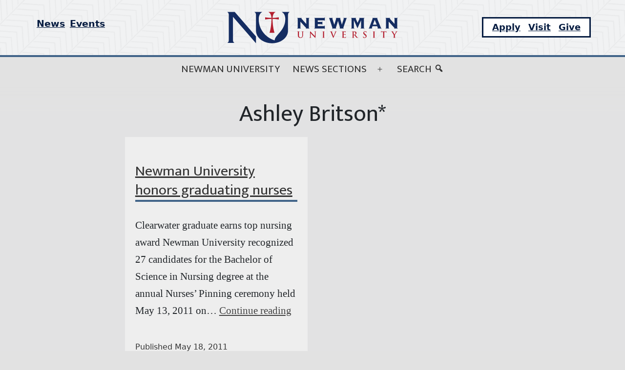

--- FILE ---
content_type: text/html; charset=UTF-8
request_url: https://news.newmanu.edu/tag/ashley-britson/
body_size: 16653
content:
<!doctype html>
<html lang="en-US" >
<head>
	<meta charset="UTF-8" />
	<meta name="viewport" content="width=device-width, initial-scale=1" />
	<meta name='robots' content='index, follow, max-image-preview:large, max-snippet:-1, max-video-preview:-1' />
	<style>img:is([sizes="auto" i], [sizes^="auto," i]) { contain-intrinsic-size: 3000px 1500px }</style>
	
	<!-- This site is optimized with the Yoast SEO plugin v26.2 - https://yoast.com/wordpress/plugins/seo/ -->
	<title>Ashley Britson* Archives | Newman Today</title>
	<link rel="canonical" href="https://news.newmanu.edu/tag/ashley-britson/" />
	<meta property="og:locale" content="en_US" />
	<meta property="og:type" content="article" />
	<meta property="og:title" content="Ashley Britson* Archives | Newman Today" />
	<meta property="og:url" content="https://news.newmanu.edu/tag/ashley-britson/" />
	<meta property="og:site_name" content="Newman Today" />
	<script type="application/ld+json" class="yoast-schema-graph">{"@context":"https://schema.org","@graph":[{"@type":"CollectionPage","@id":"https://news.newmanu.edu/tag/ashley-britson/","url":"https://news.newmanu.edu/tag/ashley-britson/","name":"Ashley Britson* Archives | Newman Today","isPartOf":{"@id":"https://news.newmanu.edu/#website"},"inLanguage":"en-US"},{"@type":"WebSite","@id":"https://news.newmanu.edu/#website","url":"https://news.newmanu.edu/","name":"Newman Today","description":"Newman University News","publisher":{"@id":"https://news.newmanu.edu/#organization"},"potentialAction":[{"@type":"SearchAction","target":{"@type":"EntryPoint","urlTemplate":"https://news.newmanu.edu/?s={search_term_string}"},"query-input":{"@type":"PropertyValueSpecification","valueRequired":true,"valueName":"search_term_string"}}],"inLanguage":"en-US"},{"@type":"Organization","@id":"https://news.newmanu.edu/#organization","name":"Newman University","url":"https://news.newmanu.edu/","logo":{"@type":"ImageObject","inLanguage":"en-US","@id":"https://news.newmanu.edu/#/schema/logo/image/","url":"https://news.newmanu.edu/wp-content/uploads/2025/01/nu_hz_4c.svg","contentUrl":"https://news.newmanu.edu/wp-content/uploads/2025/01/nu_hz_4c.svg","caption":"Newman University"},"image":{"@id":"https://news.newmanu.edu/#/schema/logo/image/"},"sameAs":["https://www.facebook.com/NewmanU/","https://x.com/NewmanU","https://www.instagram.com/newmanuniversity/","https://www.linkedin.com/school/newman-university/","https://www.youtube.com/channel/UCVWfpXIx4F2UYxgduNjm6WQ"]},{"@type":"Event","name":"Spring Athlete Move-in Day","description":"","image":{"@type":"ImageObject","inLanguage":"en-US","@id":"https://news.newmanu.edu/event/spring-athlete-move-in-day/#primaryimage","url":"https://news.newmanu.edu/wp-content/uploads/2025/12/Mens-Cross-Country-MIAA.jpg","contentUrl":"https://news.newmanu.edu/wp-content/uploads/2025/12/Mens-Cross-Country-MIAA.jpg","width":1000,"height":600},"url":"https://news.newmanu.edu/event/spring-athlete-move-in-day/","eventAttendanceMode":"https://schema.org/OfflineEventAttendanceMode","eventStatus":"https://schema.org/EventScheduled","startDate":"2026-01-12T00:00:00-06:00","endDate":"2026-01-12T23:59:59-06:00","location":{"@type":"Place","name":"Newman University","description":"","url":"https://news.newmanu.edu/venue/newman-university/","address":{"@type":"PostalAddress","streetAddress":"3100 E. McCormick","addressLocality":"Wichita","addressRegion":"KS","postalCode":"67213","addressCountry":"United States"},"telephone":"316-942-4291","sameAs":""},"@id":"https://news.newmanu.edu/event/spring-athlete-move-in-day/#event"},{"@type":"Event","name":"Dining Hall opens for students","description":"","image":{"@type":"ImageObject","inLanguage":"en-US","@id":"https://news.newmanu.edu/event/dining-hall-opens-for-students/#primaryimage","url":"https://news.newmanu.edu/wp-content/uploads/2023/02/3-1.jpg","contentUrl":"https://news.newmanu.edu/wp-content/uploads/2023/02/3-1.jpg","width":1000,"height":600,"caption":"Emily Simon picks up a plate of breakfast from a server at the Mabee Dining Center."},"url":"https://news.newmanu.edu/event/dining-hall-opens-for-students/","eventAttendanceMode":"https://schema.org/OfflineEventAttendanceMode","eventStatus":"https://schema.org/EventScheduled","startDate":"2026-01-15T00:00:00-06:00","endDate":"2026-01-15T23:59:59-06:00","location":{"@type":"Place","name":"Newman University","description":"","url":"https://news.newmanu.edu/venue/newman-university/","address":{"@type":"PostalAddress","streetAddress":"3100 E. McCormick","addressLocality":"Wichita","addressRegion":"KS","postalCode":"67213","addressCountry":"United States"},"telephone":"316-942-4291","sameAs":""},"@id":"https://news.newmanu.edu/event/dining-hall-opens-for-students/#event"},{"@type":"Event","name":"Spring Orientation","description":"Spring Orientation: Transfer Student, Adult Learner &amp; New Students welcome! This will be held at the Center for Teaching and Learning on January 15th 2026. Go Jets!","image":{"@type":"ImageObject","inLanguage":"en-US","@id":"https://news.newmanu.edu/event/spring-orientation/#primaryimage","url":"https://news.newmanu.edu/wp-content/uploads/2024/09/1-8.jpg","contentUrl":"https://news.newmanu.edu/wp-content/uploads/2024/09/1-8.jpg","width":1920,"height":1080,"caption":"Students, staff, faculty and ASC sisters gather to celebrate the grand opening of \"The Hub\" at Newman University."},"url":"https://news.newmanu.edu/event/spring-orientation/","eventAttendanceMode":"https://schema.org/OfflineEventAttendanceMode","eventStatus":"https://schema.org/EventScheduled","startDate":"2026-01-15T17:00:00-06:00","endDate":"2026-01-15T19:00:00-06:00","location":{"@type":"Place","name":"Center for Teaching and Learning","description":"","url":"https://news.newmanu.edu/venue/center-for-teaching-and-learning/","address":{"@type":"PostalAddress","streetAddress":"3100 W McCormick","addressLocality":"Wichita","addressRegion":"KS","postalCode":"67213","addressCountry":"United States"},"telephone":"","sameAs":""},"@id":"https://news.newmanu.edu/event/spring-orientation/#event"},{"@type":"Event","name":"St. Newman Interview Day","description":"If you&#8217;ve applied to be considered for the full-tuition St. Newman Scholarship, this event is for you! Allow us to honor you as an already-accomplished academic scholar during our celebratory&hellip; <a class=\"more-link\" href=\"https://news.newmanu.edu/newman-university-honors-graduating-nurses/\">Continue reading <span class=\"screen-reader-text\">Newman University honors graduating nurses</span></a>","image":{"@type":"ImageObject","inLanguage":"en-US","@id":"https://news.newmanu.edu/event/st-newman-interview-day/2026-01-17/#primaryimage","url":"https://news.newmanu.edu/wp-content/uploads/2025/10/Newman-Scholarship.png","contentUrl":"https://news.newmanu.edu/wp-content/uploads/2025/10/Newman-Scholarship.png","width":1384,"height":1040},"url":"https://news.newmanu.edu/event/st-newman-interview-day/2026-01-17/","eventAttendanceMode":"https://schema.org/OfflineEventAttendanceMode","eventStatus":"https://schema.org/EventScheduled","startDate":"2026-01-17T11:30:00-06:00","endDate":"2026-01-17T13:30:00-06:00","location":{"@type":"Place","name":"Dugan Gorges Conference Center","description":"","url":"https://news.newmanu.edu/venue/dugan-gorges-conference-center/","address":{"@type":"PostalAddress","streetAddress":"3100 McCormick","addressLocality":"Wichita","postalCode":"67213-2097","addressCountry":"United States"},"telephone":" 316-942-4291, ext. 2157","sameAs":""},"@id":"https://news.newmanu.edu/event/st-newman-interview-day/2026-01-17/#event"},{"@type":"Event","name":"Martin Luther King Jr. Day &#8212; Campus is closed","description":"Campus will be closed on January 19th 2026.","image":{"@type":"ImageObject","inLanguage":"en-US","@id":"https://news.newmanu.edu/event/martin-luther-king-jr-day-campus-is-closed/#primaryimage","url":"https://news.newmanu.edu/wp-content/uploads/2022/06/Untitled-design-8.png","contentUrl":"https://news.newmanu.edu/wp-content/uploads/2022/06/Untitled-design-8.png","width":1000,"height":600,"caption":"Martin Luther King, Jr. Day (campus closed)"},"url":"https://news.newmanu.edu/event/martin-luther-king-jr-day-campus-is-closed/","eventAttendanceMode":"https://schema.org/OfflineEventAttendanceMode","eventStatus":"https://schema.org/EventScheduled","startDate":"2026-01-19T00:00:00-06:00","endDate":"2026-01-19T23:59:59-06:00","@id":"https://news.newmanu.edu/event/martin-luther-king-jr-day-campus-is-closed/#event"},{"@type":"Event","name":"First day of classes","description":"","image":{"@type":"ImageObject","inLanguage":"en-US","@id":"https://news.newmanu.edu/event/first-day-of-classes/#primaryimage","url":"https://news.newmanu.edu/wp-content/uploads/2023/05/spring-fling-4.jpg","contentUrl":"https://news.newmanu.edu/wp-content/uploads/2023/05/spring-fling-4.jpg","width":1000,"height":700,"caption":"Students at Newman University's 2023 Spring Fling"},"url":"https://news.newmanu.edu/event/first-day-of-classes/","eventAttendanceMode":"https://schema.org/OfflineEventAttendanceMode","eventStatus":"https://schema.org/EventScheduled","startDate":"2026-01-20T00:00:00-06:00","endDate":"2026-01-20T23:59:59-06:00","location":{"@type":"Place","name":"Newman University","description":"","url":"https://news.newmanu.edu/venue/newman-university/","address":{"@type":"PostalAddress","streetAddress":"3100 E. McCormick","addressLocality":"Wichita","addressRegion":"KS","postalCode":"67213","addressCountry":"United States"},"telephone":"316-942-4291","sameAs":""},"@id":"https://news.newmanu.edu/event/first-day-of-classes/#event"},{"@type":"Event","name":"St. Newman Interview Day","description":"If you&#8217;ve applied to be considered for the full-tuition St. Newman Scholarship, this event is for you! Allow us to honor you as an already-accomplished academic scholar during our celebratory&hellip; <a class=\"more-link\" href=\"https://news.newmanu.edu/newman-university-honors-graduating-nurses/\">Continue reading <span class=\"screen-reader-text\">Newman University honors graduating nurses</span></a>","image":{"@type":"ImageObject","inLanguage":"en-US","@id":"https://news.newmanu.edu/event/st-newman-interview-day/2026-01-24/#primaryimage","url":"https://news.newmanu.edu/wp-content/uploads/2025/10/Newman-Scholarship.png","contentUrl":"https://news.newmanu.edu/wp-content/uploads/2025/10/Newman-Scholarship.png","width":1384,"height":1040},"url":"https://news.newmanu.edu/event/st-newman-interview-day/2026-01-24/","eventAttendanceMode":"https://schema.org/OfflineEventAttendanceMode","eventStatus":"https://schema.org/EventScheduled","startDate":"2026-01-24T11:30:00-06:00","endDate":"2026-01-24T13:30:00-06:00","location":{"@type":"Place","name":"Dugan Gorges Conference Center","description":"","url":"https://news.newmanu.edu/venue/dugan-gorges-conference-center/","address":{"@type":"PostalAddress","streetAddress":"3100 McCormick","addressLocality":"Wichita","postalCode":"67213-2097","addressCountry":"United States"},"telephone":" 316-942-4291, ext. 2157","sameAs":""},"@id":"https://news.newmanu.edu/event/st-newman-interview-day/2026-01-24/#event"},{"@type":"Event","name":"Gerber Lunch and Learn","description":"Come hear from our students who travelled in Europe last summer while enjoying a baked potato!","image":{"@type":"ImageObject","inLanguage":"en-US","@id":"https://news.newmanu.edu/event/gerber-lunch-and-learn-2/#primaryimage","url":"https://news.newmanu.edu/wp-content/uploads/2022/10/Europe-by-Rails.jpg","contentUrl":"https://news.newmanu.edu/wp-content/uploads/2022/10/Europe-by-Rails.jpg","width":1000,"height":600,"caption":"Europe by Rails"},"url":"https://news.newmanu.edu/event/gerber-lunch-and-learn-2/","eventAttendanceMode":"https://schema.org/OfflineEventAttendanceMode","eventStatus":"https://schema.org/EventScheduled","startDate":"2026-01-26T12:00:00-06:00","endDate":"2026-01-26T13:00:00-06:00","location":{"@type":"Place","name":"Caritas Room","description":"","url":"https://news.newmanu.edu/venue/caritas-room/","address":{"@type":"PostalAddress","streetAddress":"3100 McCormick St","addressLocality":"Wichita","addressRegion":"KS","postalCode":"67213","addressCountry":"United States"},"telephone":"(316) 942-4291 Ext. 2144","sameAs":"http://newmanu.edu/directory?search=Amanda%20Booth&hidedetails=false"},"@id":"https://news.newmanu.edu/event/gerber-lunch-and-learn-2/#event"},{"@type":"Event","name":"Mark Potter D2UP Mental Health Talk","description":"Former Newman University Men&#8217;s Basketball Coach, Mark Potter, will bring his mental health struggles and journey through adversity. Mark and his wife Nanette will be telling their story of family&hellip; <a class=\"more-link\" href=\"https://news.newmanu.edu/newman-university-honors-graduating-nurses/\">Continue reading <span class=\"screen-reader-text\">Newman University honors graduating nurses</span></a>","image":{"@type":"ImageObject","inLanguage":"en-US","@id":"https://news.newmanu.edu/event/mark-potter-d2up-mental-health-talk/#primaryimage","url":"https://news.newmanu.edu/wp-content/uploads/2016/12/Potter_coaching-staff_600X325.png","contentUrl":"https://news.newmanu.edu/wp-content/uploads/2016/12/Potter_coaching-staff_600X325.png","width":600,"height":325,"caption":"Newman University Men's Basketball Coaching Staff (l-r): Dan Cosgrove, Jeremy Espinosa, Mark Potter, R.J. Allen, Tyler Miles."},"url":"https://news.newmanu.edu/event/mark-potter-d2up-mental-health-talk/","eventAttendanceMode":"https://schema.org/OfflineEventAttendanceMode","eventStatus":"https://schema.org/EventScheduled","startDate":"2026-01-26T18:30:00-06:00","endDate":"2026-01-26T21:00:00-06:00","location":{"@type":"Place","name":"DeMattias Performance Hall","description":"","url":"https://news.newmanu.edu/venue/constitution-day-speech-kevin-walsh/","address":{"@type":"PostalAddress","streetAddress":"3100 McCormick Ave.","addressLocality":"Wichita","addressRegion":"KS","postalCode":"67213","addressCountry":"United States"},"telephone":"","sameAs":""},"@id":"https://news.newmanu.edu/event/mark-potter-d2up-mental-health-talk/#event"},{"@type":"Event","name":"Pop Darts Tournament","description":"Grab a partner and come test your skills at Pop Darts! A different type of competition that needs a different set of skills, so pick your partner carefully as you&hellip; <a class=\"more-link\" href=\"https://news.newmanu.edu/newman-university-honors-graduating-nurses/\">Continue reading <span class=\"screen-reader-text\">Newman University honors graduating nurses</span></a>","image":{"@type":"ImageObject","inLanguage":"en-US","@id":"https://news.newmanu.edu/event/pop-darts-tournament/#primaryimage","url":"https://news.newmanu.edu/wp-content/uploads/2026/01/Untitled-design-9.jpg","contentUrl":"https://news.newmanu.edu/wp-content/uploads/2026/01/Untitled-design-9.jpg","width":1920,"height":1080},"url":"https://news.newmanu.edu/event/pop-darts-tournament/","eventAttendanceMode":"https://schema.org/OfflineEventAttendanceMode","eventStatus":"https://schema.org/EventScheduled","startDate":"2026-01-27T18:30:00-06:00","endDate":"2026-01-27T20:30:00-06:00","location":{"@type":"Place","name":"Dugan Gorges Conference Center","description":"","url":"https://news.newmanu.edu/venue/dugan-gorges-conference-center/","address":{"@type":"PostalAddress","streetAddress":"3100 McCormick","addressLocality":"Wichita","postalCode":"67213-2097","addressCountry":"United States"},"telephone":" 316-942-4291, ext. 2157","sameAs":""},"@id":"https://news.newmanu.edu/event/pop-darts-tournament/#event"},{"@type":"Event","name":"National Hot Chocolate Day","description":"Enjoy complementary hot chocolate and croissants to celebrate!","image":{"@type":"ImageObject","inLanguage":"en-US","@id":"https://news.newmanu.edu/event/national-hot-chocolate-day/#primaryimage","url":"https://news.newmanu.edu/wp-content/uploads/2026/01/Untitled-design-10.jpg","contentUrl":"https://news.newmanu.edu/wp-content/uploads/2026/01/Untitled-design-10.jpg","width":1920,"height":1080},"url":"https://news.newmanu.edu/event/national-hot-chocolate-day/","eventAttendanceMode":"https://schema.org/OfflineEventAttendanceMode","eventStatus":"https://schema.org/EventScheduled","startDate":"2026-01-28T13:00:00-06:00","endDate":"2026-01-28T14:30:00-06:00","location":{"@type":"Place","name":"Student Activity Center &#8211; Dugan Library","description":"","url":"https://news.newmanu.edu/venue/student-activity-center-dugan-library/","address":{"@type":"PostalAddress","streetAddress":"3100 McCormick","addressLocality":"Wichita","addressRegion":"KS","postalCode":"67037","addressCountry":"United States"},"telephone":"","sameAs":""},"@id":"https://news.newmanu.edu/event/national-hot-chocolate-day/#event"},{"@type":"Event","name":"Virtual Health Science Q&#038;A Session","description":"Newman University&#8217;s Health Science Q&amp;A Sessions are uniquely designed for prospective undergraduate students who have detailed questions about the programs, their application requirements, and what to expect upon admission. Directors&hellip; <a class=\"more-link\" href=\"https://news.newmanu.edu/newman-university-honors-graduating-nurses/\">Continue reading <span class=\"screen-reader-text\">Newman University honors graduating nurses</span></a>","image":{"@type":"ImageObject","inLanguage":"en-US","@id":"https://news.newmanu.edu/event/virtual-health-science-qa-session-7/#primaryimage","url":"https://news.newmanu.edu/wp-content/uploads/2025/09/497848247_1249516293846456_2023861898256192128_n.jpg","contentUrl":"https://news.newmanu.edu/wp-content/uploads/2025/09/497848247_1249516293846456_2023861898256192128_n.jpg","width":1600,"height":800,"caption":"Health Sciences image"},"url":"https://news.newmanu.edu/event/virtual-health-science-qa-session-7/","eventAttendanceMode":"https://schema.org/OfflineEventAttendanceMode","eventStatus":"https://schema.org/EventScheduled","startDate":"2026-01-29T18:00:00-06:00","endDate":"2026-01-29T18:45:00-06:00","@id":"https://news.newmanu.edu/event/virtual-health-science-qa-session-7/#event"}]}</script>
	<!-- / Yoast SEO plugin. -->


<link rel='dns-prefetch' href='//static.addtoany.com' />
<link rel="alternate" type="application/rss+xml" title="Newman Today &raquo; Feed" href="https://news.newmanu.edu/feed/" />
<link rel="alternate" type="application/rss+xml" title="Newman Today &raquo; Comments Feed" href="https://news.newmanu.edu/comments/feed/" />
<link rel="alternate" type="text/calendar" title="Newman Today &raquo; iCal Feed" href="https://news.newmanu.edu/calendar/?ical=1" />
<link rel="alternate" type="application/rss+xml" title="Newman Today &raquo; Ashley Britson* Tag Feed" href="https://news.newmanu.edu/tag/ashley-britson/feed/" />
<script type="0471c93e772597e4d3d5899a-text/javascript">
window._wpemojiSettings = {"baseUrl":"https:\/\/s.w.org\/images\/core\/emoji\/16.0.1\/72x72\/","ext":".png","svgUrl":"https:\/\/s.w.org\/images\/core\/emoji\/16.0.1\/svg\/","svgExt":".svg","source":{"concatemoji":"https:\/\/news.newmanu.edu\/wp-includes\/js\/wp-emoji-release.min.js?ver=6.8.3"}};
/*! This file is auto-generated */
!function(s,n){var o,i,e;function c(e){try{var t={supportTests:e,timestamp:(new Date).valueOf()};sessionStorage.setItem(o,JSON.stringify(t))}catch(e){}}function p(e,t,n){e.clearRect(0,0,e.canvas.width,e.canvas.height),e.fillText(t,0,0);var t=new Uint32Array(e.getImageData(0,0,e.canvas.width,e.canvas.height).data),a=(e.clearRect(0,0,e.canvas.width,e.canvas.height),e.fillText(n,0,0),new Uint32Array(e.getImageData(0,0,e.canvas.width,e.canvas.height).data));return t.every(function(e,t){return e===a[t]})}function u(e,t){e.clearRect(0,0,e.canvas.width,e.canvas.height),e.fillText(t,0,0);for(var n=e.getImageData(16,16,1,1),a=0;a<n.data.length;a++)if(0!==n.data[a])return!1;return!0}function f(e,t,n,a){switch(t){case"flag":return n(e,"\ud83c\udff3\ufe0f\u200d\u26a7\ufe0f","\ud83c\udff3\ufe0f\u200b\u26a7\ufe0f")?!1:!n(e,"\ud83c\udde8\ud83c\uddf6","\ud83c\udde8\u200b\ud83c\uddf6")&&!n(e,"\ud83c\udff4\udb40\udc67\udb40\udc62\udb40\udc65\udb40\udc6e\udb40\udc67\udb40\udc7f","\ud83c\udff4\u200b\udb40\udc67\u200b\udb40\udc62\u200b\udb40\udc65\u200b\udb40\udc6e\u200b\udb40\udc67\u200b\udb40\udc7f");case"emoji":return!a(e,"\ud83e\udedf")}return!1}function g(e,t,n,a){var r="undefined"!=typeof WorkerGlobalScope&&self instanceof WorkerGlobalScope?new OffscreenCanvas(300,150):s.createElement("canvas"),o=r.getContext("2d",{willReadFrequently:!0}),i=(o.textBaseline="top",o.font="600 32px Arial",{});return e.forEach(function(e){i[e]=t(o,e,n,a)}),i}function t(e){var t=s.createElement("script");t.src=e,t.defer=!0,s.head.appendChild(t)}"undefined"!=typeof Promise&&(o="wpEmojiSettingsSupports",i=["flag","emoji"],n.supports={everything:!0,everythingExceptFlag:!0},e=new Promise(function(e){s.addEventListener("DOMContentLoaded",e,{once:!0})}),new Promise(function(t){var n=function(){try{var e=JSON.parse(sessionStorage.getItem(o));if("object"==typeof e&&"number"==typeof e.timestamp&&(new Date).valueOf()<e.timestamp+604800&&"object"==typeof e.supportTests)return e.supportTests}catch(e){}return null}();if(!n){if("undefined"!=typeof Worker&&"undefined"!=typeof OffscreenCanvas&&"undefined"!=typeof URL&&URL.createObjectURL&&"undefined"!=typeof Blob)try{var e="postMessage("+g.toString()+"("+[JSON.stringify(i),f.toString(),p.toString(),u.toString()].join(",")+"));",a=new Blob([e],{type:"text/javascript"}),r=new Worker(URL.createObjectURL(a),{name:"wpTestEmojiSupports"});return void(r.onmessage=function(e){c(n=e.data),r.terminate(),t(n)})}catch(e){}c(n=g(i,f,p,u))}t(n)}).then(function(e){for(var t in e)n.supports[t]=e[t],n.supports.everything=n.supports.everything&&n.supports[t],"flag"!==t&&(n.supports.everythingExceptFlag=n.supports.everythingExceptFlag&&n.supports[t]);n.supports.everythingExceptFlag=n.supports.everythingExceptFlag&&!n.supports.flag,n.DOMReady=!1,n.readyCallback=function(){n.DOMReady=!0}}).then(function(){return e}).then(function(){var e;n.supports.everything||(n.readyCallback(),(e=n.source||{}).concatemoji?t(e.concatemoji):e.wpemoji&&e.twemoji&&(t(e.twemoji),t(e.wpemoji)))}))}((window,document),window._wpemojiSettings);
</script>
<link rel='stylesheet' id='tribe-events-pro-mini-calendar-block-styles-css' href='https://news.newmanu.edu/wp-content/plugins/events-calendar-pro/build/css/tribe-events-pro-mini-calendar-block.css?ver=7.7.9' media='all' />
<style id='wp-emoji-styles-inline-css'>

	img.wp-smiley, img.emoji {
		display: inline !important;
		border: none !important;
		box-shadow: none !important;
		height: 1em !important;
		width: 1em !important;
		margin: 0 0.07em !important;
		vertical-align: -0.1em !important;
		background: none !important;
		padding: 0 !important;
	}
</style>
<link rel='stylesheet' id='wp-block-library-css' href='https://news.newmanu.edu/wp-includes/css/dist/block-library/style.min.css?ver=6.8.3' media='all' />
<style id='wp-block-library-theme-inline-css'>
.wp-block-audio :where(figcaption){color:#555;font-size:13px;text-align:center}.is-dark-theme .wp-block-audio :where(figcaption){color:#ffffffa6}.wp-block-audio{margin:0 0 1em}.wp-block-code{border:1px solid #ccc;border-radius:4px;font-family:Menlo,Consolas,monaco,monospace;padding:.8em 1em}.wp-block-embed :where(figcaption){color:#555;font-size:13px;text-align:center}.is-dark-theme .wp-block-embed :where(figcaption){color:#ffffffa6}.wp-block-embed{margin:0 0 1em}.blocks-gallery-caption{color:#555;font-size:13px;text-align:center}.is-dark-theme .blocks-gallery-caption{color:#ffffffa6}:root :where(.wp-block-image figcaption){color:#555;font-size:13px;text-align:center}.is-dark-theme :root :where(.wp-block-image figcaption){color:#ffffffa6}.wp-block-image{margin:0 0 1em}.wp-block-pullquote{border-bottom:4px solid;border-top:4px solid;color:currentColor;margin-bottom:1.75em}.wp-block-pullquote cite,.wp-block-pullquote footer,.wp-block-pullquote__citation{color:currentColor;font-size:.8125em;font-style:normal;text-transform:uppercase}.wp-block-quote{border-left:.25em solid;margin:0 0 1.75em;padding-left:1em}.wp-block-quote cite,.wp-block-quote footer{color:currentColor;font-size:.8125em;font-style:normal;position:relative}.wp-block-quote:where(.has-text-align-right){border-left:none;border-right:.25em solid;padding-left:0;padding-right:1em}.wp-block-quote:where(.has-text-align-center){border:none;padding-left:0}.wp-block-quote.is-large,.wp-block-quote.is-style-large,.wp-block-quote:where(.is-style-plain){border:none}.wp-block-search .wp-block-search__label{font-weight:700}.wp-block-search__button{border:1px solid #ccc;padding:.375em .625em}:where(.wp-block-group.has-background){padding:1.25em 2.375em}.wp-block-separator.has-css-opacity{opacity:.4}.wp-block-separator{border:none;border-bottom:2px solid;margin-left:auto;margin-right:auto}.wp-block-separator.has-alpha-channel-opacity{opacity:1}.wp-block-separator:not(.is-style-wide):not(.is-style-dots){width:100px}.wp-block-separator.has-background:not(.is-style-dots){border-bottom:none;height:1px}.wp-block-separator.has-background:not(.is-style-wide):not(.is-style-dots){height:2px}.wp-block-table{margin:0 0 1em}.wp-block-table td,.wp-block-table th{word-break:normal}.wp-block-table :where(figcaption){color:#555;font-size:13px;text-align:center}.is-dark-theme .wp-block-table :where(figcaption){color:#ffffffa6}.wp-block-video :where(figcaption){color:#555;font-size:13px;text-align:center}.is-dark-theme .wp-block-video :where(figcaption){color:#ffffffa6}.wp-block-video{margin:0 0 1em}:root :where(.wp-block-template-part.has-background){margin-bottom:0;margin-top:0;padding:1.25em 2.375em}
</style>
<style id='classic-theme-styles-inline-css'>
/*! This file is auto-generated */
.wp-block-button__link{color:#fff;background-color:#32373c;border-radius:9999px;box-shadow:none;text-decoration:none;padding:calc(.667em + 2px) calc(1.333em + 2px);font-size:1.125em}.wp-block-file__button{background:#32373c;color:#fff;text-decoration:none}
</style>
<style id='nu-custom-nu-cta-block-style-inline-css'>
.wp-block-nu-custom-nu-cta-block{background-color:#d8d8d8;padding:1em;border:4px solid #39414d;display:-ms-grid;display:grid;grid-gap:10px;-ms-grid-columns:1fr 1fr 1fr;grid-template-columns:1fr 1fr 1fr}.wp-block-nu-custom-nu-cta-block .ctaTitle{border-bottom:1px solid;-ms-grid-column:1;-ms-grid-column-span:3;grid-column:1/4;-ms-grid-row:1;grid-row:1;font-size:2em;font-family:var(--entry-content--font-family);font-weight:bold;font-style:italic}.wp-block-nu-custom-nu-cta-block .ctaText{-ms-grid-column:1;-ms-grid-column-span:2;grid-column:1/3;-ms-grid-row:2;grid-row:2;font-size:1.2em;font-family:var(--heading--font-family)}.wp-block-nu-custom-nu-cta-block .wp-block-buttons{-ms-grid-column:3;grid-column:3;-ms-grid-row:2;grid-row:2}.wp-block-nu-custom-nu-cta-block .wp-block-buttons .wp-block-button{width:100%;display:flex;align-items:flex-end;justify-content:center}.wp-block-nu-custom-nu-cta-block .wp-block-buttons .wp-block-button a.wp-block-button__link{background-color:#960f18 !important;font-size:1.2em;text-transform:uppercase}.wp-block-nu-custom-nu-cta-block .wp-block-buttons .wp-block-button a.wp-block-button__link:hover{background-color:#fff !important;color:#960f18 !important}@media only screen and (max-width: 720px){.wp-block-nu-custom-nu-cta-block{display:flex;flex-wrap:wrap;text-align:center;align-items:center;justify-content:center}}

</style>
<style id='nu-custom-nu-post-list-block-style-inline-css'>
.wp-block-nu-custom-nu-post-list-block{list-style:none}@media(max-width: 959px)and (min-width: 600px){.wp-block-latest-posts.columns-4 li{width:calc(50% - .65em)}.wp-block-latest-posts.columns-4 li:nth-child(2n){margin-right:0}}@media(min-width: 960px){.wp-block-latest-posts.columns-4 li{width:calc(25% - .9375em)}.wp-block-latest-posts.columns-4 li:nth-child(4n){margin-right:0}}

</style>
<link rel='stylesheet' id='twenty-twenty-one-custom-color-overrides-css' href='https://news.newmanu.edu/wp-content/themes/twentytwentyone/assets/css/custom-color-overrides.css?ver=1.0.0' media='all' />
<style id='twenty-twenty-one-custom-color-overrides-inline-css'>
:root .editor-styles-wrapper{--global--color-background: #e2e2e2;--global--color-primary: #000;--global--color-secondary: #000;--button--color-background: #000;--button--color-text-hover: #000;}
</style>
<style id='global-styles-inline-css'>
:root{--wp--preset--aspect-ratio--square: 1;--wp--preset--aspect-ratio--4-3: 4/3;--wp--preset--aspect-ratio--3-4: 3/4;--wp--preset--aspect-ratio--3-2: 3/2;--wp--preset--aspect-ratio--2-3: 2/3;--wp--preset--aspect-ratio--16-9: 16/9;--wp--preset--aspect-ratio--9-16: 9/16;--wp--preset--color--black: #000000;--wp--preset--color--cyan-bluish-gray: #abb8c3;--wp--preset--color--white: #FFFFFF;--wp--preset--color--pale-pink: #f78da7;--wp--preset--color--vivid-red: #cf2e2e;--wp--preset--color--luminous-vivid-orange: #ff6900;--wp--preset--color--luminous-vivid-amber: #fcb900;--wp--preset--color--light-green-cyan: #7bdcb5;--wp--preset--color--vivid-green-cyan: #00d084;--wp--preset--color--pale-cyan-blue: #8ed1fc;--wp--preset--color--vivid-cyan-blue: #0693e3;--wp--preset--color--vivid-purple: #9b51e0;--wp--preset--color--dark-gray: #28303D;--wp--preset--color--gray: #39414D;--wp--preset--color--green: #D1E4DD;--wp--preset--color--blue: #D1DFE4;--wp--preset--color--purple: #D1D1E4;--wp--preset--color--red: #E4D1D1;--wp--preset--color--orange: #E4DAD1;--wp--preset--color--yellow: #EEEADD;--wp--preset--gradient--vivid-cyan-blue-to-vivid-purple: linear-gradient(135deg,rgba(6,147,227,1) 0%,rgb(155,81,224) 100%);--wp--preset--gradient--light-green-cyan-to-vivid-green-cyan: linear-gradient(135deg,rgb(122,220,180) 0%,rgb(0,208,130) 100%);--wp--preset--gradient--luminous-vivid-amber-to-luminous-vivid-orange: linear-gradient(135deg,rgba(252,185,0,1) 0%,rgba(255,105,0,1) 100%);--wp--preset--gradient--luminous-vivid-orange-to-vivid-red: linear-gradient(135deg,rgba(255,105,0,1) 0%,rgb(207,46,46) 100%);--wp--preset--gradient--very-light-gray-to-cyan-bluish-gray: linear-gradient(135deg,rgb(238,238,238) 0%,rgb(169,184,195) 100%);--wp--preset--gradient--cool-to-warm-spectrum: linear-gradient(135deg,rgb(74,234,220) 0%,rgb(151,120,209) 20%,rgb(207,42,186) 40%,rgb(238,44,130) 60%,rgb(251,105,98) 80%,rgb(254,248,76) 100%);--wp--preset--gradient--blush-light-purple: linear-gradient(135deg,rgb(255,206,236) 0%,rgb(152,150,240) 100%);--wp--preset--gradient--blush-bordeaux: linear-gradient(135deg,rgb(254,205,165) 0%,rgb(254,45,45) 50%,rgb(107,0,62) 100%);--wp--preset--gradient--luminous-dusk: linear-gradient(135deg,rgb(255,203,112) 0%,rgb(199,81,192) 50%,rgb(65,88,208) 100%);--wp--preset--gradient--pale-ocean: linear-gradient(135deg,rgb(255,245,203) 0%,rgb(182,227,212) 50%,rgb(51,167,181) 100%);--wp--preset--gradient--electric-grass: linear-gradient(135deg,rgb(202,248,128) 0%,rgb(113,206,126) 100%);--wp--preset--gradient--midnight: linear-gradient(135deg,rgb(2,3,129) 0%,rgb(40,116,252) 100%);--wp--preset--gradient--purple-to-yellow: linear-gradient(160deg, #D1D1E4 0%, #EEEADD 100%);--wp--preset--gradient--yellow-to-purple: linear-gradient(160deg, #EEEADD 0%, #D1D1E4 100%);--wp--preset--gradient--green-to-yellow: linear-gradient(160deg, #D1E4DD 0%, #EEEADD 100%);--wp--preset--gradient--yellow-to-green: linear-gradient(160deg, #EEEADD 0%, #D1E4DD 100%);--wp--preset--gradient--red-to-yellow: linear-gradient(160deg, #E4D1D1 0%, #EEEADD 100%);--wp--preset--gradient--yellow-to-red: linear-gradient(160deg, #EEEADD 0%, #E4D1D1 100%);--wp--preset--gradient--purple-to-red: linear-gradient(160deg, #D1D1E4 0%, #E4D1D1 100%);--wp--preset--gradient--red-to-purple: linear-gradient(160deg, #E4D1D1 0%, #D1D1E4 100%);--wp--preset--font-size--small: 18px;--wp--preset--font-size--medium: 20px;--wp--preset--font-size--large: 24px;--wp--preset--font-size--x-large: 42px;--wp--preset--font-size--extra-small: 16px;--wp--preset--font-size--normal: 20px;--wp--preset--font-size--extra-large: 40px;--wp--preset--font-size--huge: 96px;--wp--preset--font-size--gigantic: 144px;--wp--preset--spacing--20: 0.44rem;--wp--preset--spacing--30: 0.67rem;--wp--preset--spacing--40: 1rem;--wp--preset--spacing--50: 1.5rem;--wp--preset--spacing--60: 2.25rem;--wp--preset--spacing--70: 3.38rem;--wp--preset--spacing--80: 5.06rem;--wp--preset--shadow--natural: 6px 6px 9px rgba(0, 0, 0, 0.2);--wp--preset--shadow--deep: 12px 12px 50px rgba(0, 0, 0, 0.4);--wp--preset--shadow--sharp: 6px 6px 0px rgba(0, 0, 0, 0.2);--wp--preset--shadow--outlined: 6px 6px 0px -3px rgba(255, 255, 255, 1), 6px 6px rgba(0, 0, 0, 1);--wp--preset--shadow--crisp: 6px 6px 0px rgba(0, 0, 0, 1);}:where(.is-layout-flex){gap: 0.5em;}:where(.is-layout-grid){gap: 0.5em;}body .is-layout-flex{display: flex;}.is-layout-flex{flex-wrap: wrap;align-items: center;}.is-layout-flex > :is(*, div){margin: 0;}body .is-layout-grid{display: grid;}.is-layout-grid > :is(*, div){margin: 0;}:where(.wp-block-columns.is-layout-flex){gap: 2em;}:where(.wp-block-columns.is-layout-grid){gap: 2em;}:where(.wp-block-post-template.is-layout-flex){gap: 1.25em;}:where(.wp-block-post-template.is-layout-grid){gap: 1.25em;}.has-black-color{color: var(--wp--preset--color--black) !important;}.has-cyan-bluish-gray-color{color: var(--wp--preset--color--cyan-bluish-gray) !important;}.has-white-color{color: var(--wp--preset--color--white) !important;}.has-pale-pink-color{color: var(--wp--preset--color--pale-pink) !important;}.has-vivid-red-color{color: var(--wp--preset--color--vivid-red) !important;}.has-luminous-vivid-orange-color{color: var(--wp--preset--color--luminous-vivid-orange) !important;}.has-luminous-vivid-amber-color{color: var(--wp--preset--color--luminous-vivid-amber) !important;}.has-light-green-cyan-color{color: var(--wp--preset--color--light-green-cyan) !important;}.has-vivid-green-cyan-color{color: var(--wp--preset--color--vivid-green-cyan) !important;}.has-pale-cyan-blue-color{color: var(--wp--preset--color--pale-cyan-blue) !important;}.has-vivid-cyan-blue-color{color: var(--wp--preset--color--vivid-cyan-blue) !important;}.has-vivid-purple-color{color: var(--wp--preset--color--vivid-purple) !important;}.has-black-background-color{background-color: var(--wp--preset--color--black) !important;}.has-cyan-bluish-gray-background-color{background-color: var(--wp--preset--color--cyan-bluish-gray) !important;}.has-white-background-color{background-color: var(--wp--preset--color--white) !important;}.has-pale-pink-background-color{background-color: var(--wp--preset--color--pale-pink) !important;}.has-vivid-red-background-color{background-color: var(--wp--preset--color--vivid-red) !important;}.has-luminous-vivid-orange-background-color{background-color: var(--wp--preset--color--luminous-vivid-orange) !important;}.has-luminous-vivid-amber-background-color{background-color: var(--wp--preset--color--luminous-vivid-amber) !important;}.has-light-green-cyan-background-color{background-color: var(--wp--preset--color--light-green-cyan) !important;}.has-vivid-green-cyan-background-color{background-color: var(--wp--preset--color--vivid-green-cyan) !important;}.has-pale-cyan-blue-background-color{background-color: var(--wp--preset--color--pale-cyan-blue) !important;}.has-vivid-cyan-blue-background-color{background-color: var(--wp--preset--color--vivid-cyan-blue) !important;}.has-vivid-purple-background-color{background-color: var(--wp--preset--color--vivid-purple) !important;}.has-black-border-color{border-color: var(--wp--preset--color--black) !important;}.has-cyan-bluish-gray-border-color{border-color: var(--wp--preset--color--cyan-bluish-gray) !important;}.has-white-border-color{border-color: var(--wp--preset--color--white) !important;}.has-pale-pink-border-color{border-color: var(--wp--preset--color--pale-pink) !important;}.has-vivid-red-border-color{border-color: var(--wp--preset--color--vivid-red) !important;}.has-luminous-vivid-orange-border-color{border-color: var(--wp--preset--color--luminous-vivid-orange) !important;}.has-luminous-vivid-amber-border-color{border-color: var(--wp--preset--color--luminous-vivid-amber) !important;}.has-light-green-cyan-border-color{border-color: var(--wp--preset--color--light-green-cyan) !important;}.has-vivid-green-cyan-border-color{border-color: var(--wp--preset--color--vivid-green-cyan) !important;}.has-pale-cyan-blue-border-color{border-color: var(--wp--preset--color--pale-cyan-blue) !important;}.has-vivid-cyan-blue-border-color{border-color: var(--wp--preset--color--vivid-cyan-blue) !important;}.has-vivid-purple-border-color{border-color: var(--wp--preset--color--vivid-purple) !important;}.has-vivid-cyan-blue-to-vivid-purple-gradient-background{background: var(--wp--preset--gradient--vivid-cyan-blue-to-vivid-purple) !important;}.has-light-green-cyan-to-vivid-green-cyan-gradient-background{background: var(--wp--preset--gradient--light-green-cyan-to-vivid-green-cyan) !important;}.has-luminous-vivid-amber-to-luminous-vivid-orange-gradient-background{background: var(--wp--preset--gradient--luminous-vivid-amber-to-luminous-vivid-orange) !important;}.has-luminous-vivid-orange-to-vivid-red-gradient-background{background: var(--wp--preset--gradient--luminous-vivid-orange-to-vivid-red) !important;}.has-very-light-gray-to-cyan-bluish-gray-gradient-background{background: var(--wp--preset--gradient--very-light-gray-to-cyan-bluish-gray) !important;}.has-cool-to-warm-spectrum-gradient-background{background: var(--wp--preset--gradient--cool-to-warm-spectrum) !important;}.has-blush-light-purple-gradient-background{background: var(--wp--preset--gradient--blush-light-purple) !important;}.has-blush-bordeaux-gradient-background{background: var(--wp--preset--gradient--blush-bordeaux) !important;}.has-luminous-dusk-gradient-background{background: var(--wp--preset--gradient--luminous-dusk) !important;}.has-pale-ocean-gradient-background{background: var(--wp--preset--gradient--pale-ocean) !important;}.has-electric-grass-gradient-background{background: var(--wp--preset--gradient--electric-grass) !important;}.has-midnight-gradient-background{background: var(--wp--preset--gradient--midnight) !important;}.has-small-font-size{font-size: var(--wp--preset--font-size--small) !important;}.has-medium-font-size{font-size: var(--wp--preset--font-size--medium) !important;}.has-large-font-size{font-size: var(--wp--preset--font-size--large) !important;}.has-x-large-font-size{font-size: var(--wp--preset--font-size--x-large) !important;}
:where(.wp-block-post-template.is-layout-flex){gap: 1.25em;}:where(.wp-block-post-template.is-layout-grid){gap: 1.25em;}
:where(.wp-block-columns.is-layout-flex){gap: 2em;}:where(.wp-block-columns.is-layout-grid){gap: 2em;}
:root :where(.wp-block-pullquote){font-size: 1.5em;line-height: 1.6;}
</style>
<link rel='stylesheet' id='dashicons-css' href='https://news.newmanu.edu/wp-includes/css/dashicons.min.css?ver=6.8.3' media='all' />
<link rel='stylesheet' id='twenty-twenty-one-style-css' href='https://news.newmanu.edu/wp-content/themes/twentytwentyone/style.css?ver=1.0.0' media='all' />
<style id='twenty-twenty-one-style-inline-css'>
:root{--global--color-background: #e2e2e2;--global--color-primary: #000;--global--color-secondary: #000;--button--color-background: #000;--button--color-text-hover: #000;}
</style>
<link rel='stylesheet' id='twenty-twenty-one-print-style-css' href='https://news.newmanu.edu/wp-content/themes/twentytwentyone/assets/css/print.css?ver=1.0.0' media='print' />
<link rel='stylesheet' id='addtoany-css' href='https://news.newmanu.edu/wp-content/plugins/add-to-any/addtoany.min.css?ver=1.16' media='all' />
<style id='addtoany-inline-css'>
@media screen and (max-width:980px){
.a2a_floating_style.a2a_vertical_style{display:none;}
}
.a2a_vertical_style a img, .addtoany_list a img{
	width:35px !important;
	height:35px !important;
}
</style>
<script id="addtoany-core-js-before" type="0471c93e772597e4d3d5899a-text/javascript">
window.a2a_config=window.a2a_config||{};a2a_config.callbacks=[];a2a_config.overlays=[];a2a_config.templates={};
a2a_config.callbacks.push({ready: function(){var d=document;function a(){var c,e=d.createElement("div");e.innerHTML="<div class=\"a2a_kit a2a_kit_size_30 a2a_floating_style a2a_vertical_style\" data-a2a-scroll-show=\"100,100\" style=\"margin-left:100px;top:100px;background-color:transparent;\"><a class=\"a2a_button_facebook\"><img defer src=\"https:\/\/mag.newmanu.edu\/wp-content\/themes\/numag-20\/img\/facebook.png\" width=\"30\" height=\"30\" alt=\"Facebook\"><\/a><a class=\"a2a_button_twitter\"><img src=\"https:\/\/mag.newmanu.edu\/wp-content\/themes\/numag-20\/img\/twitter.png\" width=\"30\" height=\"30\" alt=\"Twitter\"><\/a><a class=\"a2a_button_email\"><img src=\"https:\/\/mag.newmanu.edu\/wp-content\/themes\/numag-20\/img\/email.png\" width=\"30\" height=\"30\" alt=\"Email\"><\/a><a class=\"a2a_dd addtoany_share_save addtoany_share\" href=\"https:\/\/www.addtoany.com\/share\"><img src=\"https:\/\/mag.newmanu.edu\/wp-content\/themes\/numag-20\/img\/a2a.png\" alt=\"Share\"><\/a><\/div>";c=d.querySelector(".entry-content");if(c)c.appendChild(e.firstChild);a2a.init("page");}if("loading"!==d.readyState)a();else d.addEventListener("DOMContentLoaded",a,false);}});
</script>
<script src="https://static.addtoany.com/menu/page.js" id="addtoany-core-js" type="0471c93e772597e4d3d5899a-text/javascript"></script>
<script src="https://news.newmanu.edu/wp-includes/js/jquery/jquery.min.js?ver=3.7.1" id="jquery-core-js" type="0471c93e772597e4d3d5899a-text/javascript"></script>
<script src="https://news.newmanu.edu/wp-includes/js/jquery/jquery-migrate.min.js?ver=3.4.1" id="jquery-migrate-js" type="0471c93e772597e4d3d5899a-text/javascript"></script>
<script defer src="https://news.newmanu.edu/wp-content/plugins/add-to-any/addtoany.min.js?ver=1.1" id="addtoany-jquery-js" type="0471c93e772597e4d3d5899a-text/javascript"></script>
<script id="twenty-twenty-one-ie11-polyfills-js-after" type="0471c93e772597e4d3d5899a-text/javascript">
( Element.prototype.matches && Element.prototype.closest && window.NodeList && NodeList.prototype.forEach ) || document.write( '<script src="https://news.newmanu.edu/wp-content/themes/twentytwentyone/assets/js/polyfills.js?ver=1.0.0"></scr' + 'ipt>' );
</script>
<script src="https://news.newmanu.edu/wp-content/themes/twentytwentyone/assets/js/primary-navigation.js?ver=1.0.0" id="twenty-twenty-one-primary-navigation-script-js" defer data-wp-strategy="defer" type="0471c93e772597e4d3d5899a-text/javascript"></script>
<link rel="https://api.w.org/" href="https://news.newmanu.edu/wp-json/" /><link rel="alternate" title="JSON" type="application/json" href="https://news.newmanu.edu/wp-json/wp/v2/tags/5634" /><link rel="EditURI" type="application/rsd+xml" title="RSD" href="https://news.newmanu.edu/xmlrpc.php?rsd" />
<meta name="generator" content="WordPress 6.8.3" />
<meta name="et-api-version" content="v1"><meta name="et-api-origin" content="https://news.newmanu.edu"><link rel="https://theeventscalendar.com/" href="https://news.newmanu.edu/wp-json/tribe/tickets/v1/" /><meta name="tec-api-version" content="v1"><meta name="tec-api-origin" content="https://news.newmanu.edu"><link rel="alternate" href="https://news.newmanu.edu/wp-json/tribe/events/v1/events/?tags=ashley-britson" />        <style>@media screen and (max-width: 782px) {
                #wpadminbar li#wp-admin-bar-sweeppress-menu {
                    display: block;
                }
            }</style>
		    <style id="custom-background-css">
body.custom-background { background-color: #e2e2e2; }
</style>
	<link rel="icon" href="https://news.newmanu.edu/wp-content/uploads/2021/07/cropped-newman-square-logo-red-32x32.png" sizes="32x32" />
<link rel="icon" href="https://news.newmanu.edu/wp-content/uploads/2021/07/cropped-newman-square-logo-red-192x192.png" sizes="192x192" />
<link rel="apple-touch-icon" href="https://news.newmanu.edu/wp-content/uploads/2021/07/cropped-newman-square-logo-red-180x180.png" />
<meta name="msapplication-TileImage" content="https://news.newmanu.edu/wp-content/uploads/2021/07/cropped-newman-square-logo-red-270x270.png" />
    <!-- Google Tag Manager -->
    <script type="0471c93e772597e4d3d5899a-text/javascript">(function(w,d,s,l,i){w[l]=w[l]||[];w[l].push({'gtm.start':
                new Date().getTime(),event:'gtm.js'});var f=d.getElementsByTagName(s)[0],
            j=d.createElement(s),dl=l!='dataLayer'?'&l='+l:'';j.async=true;j.src=
            'https://www.googletagmanager.com/gtm.js?id='+i+dl;f.parentNode.insertBefore(j,f);
        })(window,document,'script','dataLayer','GTM-5FB72CZ');</script>
    <!-- End Google Tag Manager -->
    <link href="https://cdn.jsdelivr.net/npm/bootstrap@5.3.3/dist/css/bootstrap.min.css" rel="stylesheet" integrity="sha384-QWTKZyjpPEjISv5WaRU9OFeRpok6YctnYmDr5pNlyT2bRjXh0JMhjY6hW+ALEwIH" crossorigin="anonymous">
    <script src="https://kit.fontawesome.com/e26bb6877d.js" crossorigin="anonymous" type="0471c93e772597e4d3d5899a-text/javascript"></script>
</head>

<body class="archive tag tag-ashley-britson tag-5634 custom-background wp-custom-logo wp-embed-responsive wp-theme-twentytwentyone wp-child-theme-twentytwentyone-ct tribe-no-js page-template-twenty-twenty-one-child tec-no-tickets-on-recurring tec-no-rsvp-on-recurring is-light-theme has-background-white no-js hfeed has-main-navigation tribe-theme-twentytwentyone">
<!-- Google Tag Manager (noscript) -->
<noscript><iframe src="https://www.googletagmanager.com/ns.html?id=GTM-5FB72CZ"
                  height="0" width="0" style="display:none;visibility:hidden"></iframe></noscript>
<!-- End Google Tag Manager (noscript) -->

<div id="page" class="site">
	<a class="skip-link screen-reader-text" href="#content">Skip to content</a>

	
<header class="header full-width bg-light bg-pattern bg-pattern-chevron-dark">
    
<div id="nu-header-menu" class="container">
    <div class="row g-0">
        <div class="col-lg-4 order-xl-2 text-center brand">
            <a class="brand-logo" href="https://newmanu.edu">
                <img loading="eager" decoding="async" src="https://news.newmanu.edu/wp-content/uploads/2025/01/nu_hz_4c.svg" alt="Newman Today" width="418" height="77"></a>
        </div>


        <div class="col-lg-4 order-xl-3 top-menu-right">
            <div class="">
                <nav class="d-flex">
                    <div class="avg-menu d-inline-flex">
                        <a href="https://apply.newmanu.edu/apply">Apply</a>
                        <a href="https://newmanu.edu/admissions/visit-campus">Visit</a>
                        <a href="https://newmanu.edu/giving">Give</a>
                    </div>
                </nav>
            </div>
        </div>
        <div class="col-md-4 order-xl-1 top-menu-left">
            <a href="https://news.newmanu.edu">News</a> <a href="https://news.newmanu.edu/calendar">Events</a></div>
        </div>
    </div>
</div>
</header>

    <div class="container text-center">
        
    <nav id="site-navigation" class="primary-navigation d-flex" style="justify-content:center;" role="navigation" aria-label="Primary menu">

        <div class="primary-menu-container"><ul id="primary-menu-list" class="menu-wrapper"><li id="menu-item-41201" class="menu-item menu-item-type-custom menu-item-object-custom menu-item-41201"><a href="https://newmanu.edu">Newman University</a></li>
<li id="menu-item-51277" class="menu-item menu-item-type-custom menu-item-object-custom menu-item-has-children menu-item-51277"><a>News Sections</a><button class="sub-menu-toggle" aria-expanded="false" onClick="if (!window.__cfRLUnblockHandlers) return false; twentytwentyoneExpandSubMenu(this)" data-cf-modified-0471c93e772597e4d3d5899a-=""><span class="icon-plus"><svg class="svg-icon" width="18" height="18" aria-hidden="true" role="img" focusable="false" viewBox="0 0 24 24" fill="none" xmlns="http://www.w3.org/2000/svg"><path fill-rule="evenodd" clip-rule="evenodd" d="M18 11.2h-5.2V6h-1.6v5.2H6v1.6h5.2V18h1.6v-5.2H18z" fill="currentColor"/></svg></span><span class="icon-minus"><svg class="svg-icon" width="18" height="18" aria-hidden="true" role="img" focusable="false" viewBox="0 0 24 24" fill="none" xmlns="http://www.w3.org/2000/svg"><path fill-rule="evenodd" clip-rule="evenodd" d="M6 11h12v2H6z" fill="currentColor"/></svg></span><span class="screen-reader-text">Open menu</span></button>
<ul class="sub-menu">
	<li id="menu-item-51285" class="menu-item menu-item-type-taxonomy menu-item-object-category menu-item-51285"><a href="https://news.newmanu.edu/category/accomplishments/">Accomplishments</a></li>
	<li id="menu-item-51286" class="menu-item menu-item-type-taxonomy menu-item-object-category menu-item-51286"><a href="https://news.newmanu.edu/category/alumni/">Alumni</a></li>
	<li id="menu-item-51278" class="menu-item menu-item-type-taxonomy menu-item-object-category menu-item-51278"><a href="https://news.newmanu.edu/category/academics/arts-humanities/">Arts &amp; Humanities</a></li>
	<li id="menu-item-51287" class="menu-item menu-item-type-taxonomy menu-item-object-category menu-item-51287"><a href="https://news.newmanu.edu/category/athletics/">Athletics</a></li>
	<li id="menu-item-51279" class="menu-item menu-item-type-taxonomy menu-item-object-category menu-item-51279"><a href="https://news.newmanu.edu/category/academics/business/">Business</a></li>
	<li id="menu-item-51280" class="menu-item menu-item-type-taxonomy menu-item-object-category menu-item-51280"><a href="https://news.newmanu.edu/category/academics/communication/">Communication</a></li>
	<li id="menu-item-51288" class="menu-item menu-item-type-taxonomy menu-item-object-category menu-item-51288"><a href="https://news.newmanu.edu/category/asc/">Faith</a></li>
	<li id="menu-item-51289" class="menu-item menu-item-type-taxonomy menu-item-object-category menu-item-51289"><a href="https://news.newmanu.edu/category/giving/">Giving</a></li>
	<li id="menu-item-51281" class="menu-item menu-item-type-taxonomy menu-item-object-category menu-item-51281"><a href="https://news.newmanu.edu/category/academics/religion-philosophy/">Religion &amp; Philosophy</a></li>
	<li id="menu-item-51282" class="menu-item menu-item-type-taxonomy menu-item-object-category menu-item-51282"><a href="https://news.newmanu.edu/category/academics/science-health/">Science &amp; Health</a></li>
	<li id="menu-item-51290" class="menu-item menu-item-type-taxonomy menu-item-object-category menu-item-51290"><a href="https://news.newmanu.edu/category/community-service/">Service</a></li>
	<li id="menu-item-51291" class="menu-item menu-item-type-taxonomy menu-item-object-category menu-item-51291"><a href="https://news.newmanu.edu/category/student-life/">Student Life</a></li>
	<li id="menu-item-51283" class="menu-item menu-item-type-taxonomy menu-item-object-category menu-item-51283"><a href="https://news.newmanu.edu/category/academics/social-work/">Social Work</a></li>
	<li id="menu-item-51284" class="menu-item menu-item-type-taxonomy menu-item-object-category menu-item-51284"><a href="https://news.newmanu.edu/category/academics/theology-2/">Theology</a></li>
</ul>
</li>
<li id="menu-item-58441" class="menu-item menu-item-type-custom menu-item-object-custom menu-item-58441"><a href="#">Search <span class="dashicons dashicons-search"></span></a></li>
</ul></div>    </nav><!-- #site-navigation -->

<div id="header-search"><form role="search"  method="get" class="search-form" action="https://news.newmanu.edu/">
	<label for="search-form-1">Search&hellip;</label>
	<input type="search" id="search-form-1" class="search-field" value="" name="s" />
	<input type="submit" class="search-submit" value="Search" />
</form>
 <button id="search-close">X</button></div>


    </div>


	<div id="content" class="site-content">
		<div id="primary" class="content-area">
			<main id="main" class="site-main" role="main">


    <header class="page-header alignwide">
        <h1 class="page-title">Ashley Britson*</h1>
    </header><!-- .page-header -->

    <div class="archive-loop">
                                
<article id="post-6449" class="post-6449 post type-post status-publish format-standard hentry category-accomplishments category-events category-news tag-amy-borland tag-andrea-braun tag-andrea-fluke tag-ashley-britson tag-ashlynn-zerger tag-barbara-cheek-reeves tag-bernadette-fetterolf tag-bethany-rathbun tag-candace-wright tag-chalese-araiza tag-clearwater tag-conway-springs tag-distinguished-bsn-graduate-award tag-enumclaw tag-esther-mwangi tag-hadley-freeman tag-hays tag-hutchinson tag-inman tag-jason-robben tag-jenna-mcculley tag-jessica-butler tag-joseph-camp-bell tag-kansas-newman-college tag-lauren-rorebeck tag-madlyne-roberts tag-margo-stuckert tag-megan-silvers tag-mount-hope tag-natalie-garcia tag-noreen-m-carrocci tag-nurses-pinning-ceremony tag-oklahoma-city tag-resa-dowell tag-school-of-nursing-and-allied-health tag-serina-hertel tag-shanda-zimmerman tag-shannon-pahlow tag-shawnee tag-sigma-theta-tau-nursing-honor-society tag-tiffany-iuen tag-tina-dinh tag-ulysses tag-united-states tag-wichita tag-yvonne-acton entry">

	
<header class="entry-header">
	<h2 class="entry-title default-max-width"><a href="https://news.newmanu.edu/newman-university-honors-graduating-nurses/">Newman University honors graduating nurses</a></h2></header><!-- .entry-header -->

	<div class="entry-content">
		<p>Clearwater graduate earns top nursing award Newman University recognized 27 candidates for the Bachelor of Science in Nursing degree at the annual Nurses&#8217; Pinning ceremony held May 13, 2011 on&hellip; <a class="more-link" href="https://news.newmanu.edu/newman-university-honors-graduating-nurses/">Continue reading <span class="screen-reader-text">Newman University honors graduating nurses</span></a></p>
	</div><!-- .entry-content -->

	<footer class="entry-footer default-max-width">
		<span class="posted-on">Published <time class="entry-date published updated" datetime="2011-05-18T16:31:54-05:00">May 18, 2011</time></span><div class="post-taxonomies"><span class="cat-links">Categorized as <a href="https://news.newmanu.edu/category/accomplishments/" rel="category tag">Accomplishments</a>, <a href="https://news.newmanu.edu/category/events/" rel="category tag">Events</a>, <a href="https://news.newmanu.edu/category/news/" rel="category tag">News</a> </span><span class="tags-links">Tagged <a href="https://news.newmanu.edu/tag/amy-borland/" rel="tag">Amy Borland</a>, <a href="https://news.newmanu.edu/tag/andrea-braun/" rel="tag">Andrea Braun*</a>, <a href="https://news.newmanu.edu/tag/andrea-fluke/" rel="tag">Andrea Fluke</a>, <a href="https://news.newmanu.edu/tag/ashley-britson/" rel="tag">Ashley Britson*</a>, <a href="https://news.newmanu.edu/tag/ashlynn-zerger/" rel="tag">Ashlynn Zerger</a>, <a href="https://news.newmanu.edu/tag/barbara-cheek-reeves/" rel="tag">Barbara Cheek-Reeves*</a>, <a href="https://news.newmanu.edu/tag/bernadette-fetterolf/" rel="tag">Bernadette Fetterolf</a>, <a href="https://news.newmanu.edu/tag/bethany-rathbun/" rel="tag">Bethany Rathbun</a>, <a href="https://news.newmanu.edu/tag/candace-wright/" rel="tag">Candace Wright*</a>, <a href="https://news.newmanu.edu/tag/chalese-araiza/" rel="tag">Chalese Araiza</a>, <a href="https://news.newmanu.edu/tag/clearwater/" rel="tag">Clearwater</a>, <a href="https://news.newmanu.edu/tag/conway-springs/" rel="tag">Conway Springs</a>, <a href="https://news.newmanu.edu/tag/distinguished-bsn-graduate-award/" rel="tag">Distinguished BSN Graduate Award</a>, <a href="https://news.newmanu.edu/tag/enumclaw/" rel="tag">Enumclaw</a>, <a href="https://news.newmanu.edu/tag/esther-mwangi/" rel="tag">Esther Mwangi</a>, <a href="https://news.newmanu.edu/tag/hadley-freeman/" rel="tag">Hadley Freeman</a>, <a href="https://news.newmanu.edu/tag/hays/" rel="tag">Hays</a>, <a href="https://news.newmanu.edu/tag/hutchinson/" rel="tag">Hutchinson</a>, <a href="https://news.newmanu.edu/tag/inman/" rel="tag">Inman</a>, <a href="https://news.newmanu.edu/tag/jason-robben/" rel="tag">Jason Robben</a>, <a href="https://news.newmanu.edu/tag/jenna-mcculley/" rel="tag">Jenna McCulley</a>, <a href="https://news.newmanu.edu/tag/jessica-butler/" rel="tag">Jessica Butler</a>, <a href="https://news.newmanu.edu/tag/joseph-camp-bell/" rel="tag">Joseph Camp-Bell*</a>, <a href="https://news.newmanu.edu/tag/kansas-newman-college/" rel="tag">Kansas Newman College</a>, <a href="https://news.newmanu.edu/tag/lauren-rorebeck/" rel="tag">Lauren Rorebeck</a>, <a href="https://news.newmanu.edu/tag/madlyne-roberts/" rel="tag">Madlyne Roberts</a>, <a href="https://news.newmanu.edu/tag/margo-stuckert/" rel="tag">Margo Stuckert</a>, <a href="https://news.newmanu.edu/tag/megan-silvers/" rel="tag">Megan Silvers</a>, <a href="https://news.newmanu.edu/tag/mount-hope/" rel="tag">Mount Hope</a>, <a href="https://news.newmanu.edu/tag/natalie-garcia/" rel="tag">Natalie Garcia</a>, <a href="https://news.newmanu.edu/tag/noreen-m-carrocci/" rel="tag">Noreen M. Carrocci</a>, <a href="https://news.newmanu.edu/tag/nurses-pinning-ceremony/" rel="tag">Nurses’ Pinning ceremony</a>, <a href="https://news.newmanu.edu/tag/oklahoma-city/" rel="tag">Oklahoma City</a>, <a href="https://news.newmanu.edu/tag/resa-dowell/" rel="tag">Resa Dowell</a>, <a href="https://news.newmanu.edu/tag/school-of-nursing-and-allied-health/" rel="tag">School of Nursing and Allied Health</a>, <a href="https://news.newmanu.edu/tag/serina-hertel/" rel="tag">Serina Hertel*</a>, <a href="https://news.newmanu.edu/tag/shanda-zimmerman/" rel="tag">Shanda Zimmerman</a>, <a href="https://news.newmanu.edu/tag/shannon-pahlow/" rel="tag">Shannon Pahlow</a>, <a href="https://news.newmanu.edu/tag/shawnee/" rel="tag">Shawnee</a>, <a href="https://news.newmanu.edu/tag/sigma-theta-tau-nursing-honor-society/" rel="tag">Sigma Theta Tau Nursing Honor Society</a>, <a href="https://news.newmanu.edu/tag/tiffany-iuen/" rel="tag">Tiffany Iuen*</a>, <a href="https://news.newmanu.edu/tag/tina-dinh/" rel="tag">Tina Dinh</a>, <a href="https://news.newmanu.edu/tag/ulysses/" rel="tag">Ulysses</a>, <a href="https://news.newmanu.edu/tag/united-states/" rel="tag">United States</a>, <a href="https://news.newmanu.edu/tag/wichita/" rel="tag">Wichita</a>, <a href="https://news.newmanu.edu/tag/yvonne-acton/" rel="tag">Yvonne Acton</a></span></div>	</footer><!-- .entry-footer -->
</article><!-- #post-${ID} -->
            </div>

    

			</main><!-- #main -->
		</div><!-- #primary -->
	</div><!-- #content -->

<footer class="bg-dark container-footer footer full-width bg-img-cover" style="background-image: url('https://newmanu.edu/images/jch-optimize/ng/media_templates_site_cassiopeia__nu__child_images_NU-Aerial-BG-dark.webp')">
    <div class="">
        <div class="moduletable mission-wrapper bg-primary bg-pattern bg-pattern-halftone py-5">
            <div id="mod-custom331" class="mod-custom custom"><div class="container p-4 mb-0 d-print-none">
                    <div class="row">
                        <div class="col-xs-12 col-md-4 col-lg-2" aria-hidden="true">
                            <img src="https://news.newmanu.edu/wp-content/themes/twentytwentyone-ct/images/numedia_images_misc_cardinal-newman-ear-grab-comp.webp?1620071438" alt="Saint John Henry Newman" class="mission-cn img-fluid rounded-circle" width="300" height="300" loading="lazy">
                        </div>
                        <div class="col-xs-12 col-md-8 col-lg-6">
                            <div class="mission-text" aria-label="Newman University Mission">
                                <p>Newman University is a Catholic university named for Saint John Henry Newman and founded by the Adorers of the Blood of Christ for the purpose of empowering graduates to transform society.</p>
                                <p><a class="btn btn-border-1 btn-dark" href="https://newmanu.edu//about-newman/our-mission">Mission &amp; Heritage</a></p>
                            </div>
                        </div>
                        <div class="d-none d-lg-block col-md-4">
                            <img src="https://news.newmanu.edu/wp-content/themes/twentytwentyone-ct/images/nu-seal-white-gray.svg" alt="Newman University Seal" class="footer-seal">
                        </div>
                    </div>
                </div>
            </div>
        </div>
        <div class="moduletable footer-main">
            <div id="mod-custom334" class="mod-custom custom">
                <div class="container p-3 pt-5 pb-5 d-print-none">
                    <div class="row">
                        <div class="col-12 col-md-6 col-lg-4 mb-4 text-center">
                            <img src="https://news.newmanu.edu/wp-content/themes/twentytwentyone-ct/images/nu-logo-white.svg" alt="Newman University logo white" class="dod-logo-wt-trans img-fluid d-print-none" loading="lazy"> <img src="/numedia/images/web-design-images/nu-logo-color.svg" alt="Newman University logo color" class="d-none d-print-block img-fluid" style="margin-bottom: 10px;" loading="lazy">
                            <address class="mb-3">3100 W. McCormick <br>Wichita, Kansas 67213</address>
                            <div class="map d-print-none" aria-label="Newman University map">
                                <a href="https://newmanu.edu/admissions/visit-campus/main-campus-map"><i class="fas fa-map" aria-hidden="true"></i> Map</a>
                            </div>
                            <div class="phone mb-3">
                                <a href="tel:316-942-4291">316-942-4291</a>
                            </div>
                            <nav class="footer-social d-print-none" aria-label="social media links">
                                <a href="https://www.facebook.com/NewmanU" aria-label="Facebook"> <i class="fab fa-facebook-f" aria-hidden="true"></i></a>
                                <a href="https://www.twitter.com/NewmanU" aria-label="X / Twitter"><i class="fa-brands fa-x-twitter" aria-label="Twitter"></i></a>
                                <a href="https://www.instagram.com/newmanuniversity/" aria-label="Instagram"><i class="fab fa-instagram" aria-hidden="true"></i></a>
                                <a href="https://www.youtube.com/user/newmanuniv" aria-label="Youtube"><i class="fab fa-youtube" aria-hidden="true"></i></a>
                                <a href="https://www.linkedin.com/edu/newman-university-18380" aria-label="LinkedIn"><i class="fab fa-linkedin-in" aria-hidden="true"></i></a>
                            </nav>
                        </div>
                        <div class="col-12 col-md-6 col-lg-4">
                            <div class="footer-ask d-print-none">
                                <h2>ASK US ANYTHING</h2>
                                <nav aria-label="contact forms">
                                    <a href="https://apply.newmanu.edu/register/INQUIRY"><i class="fas fa-comments"></i> Ask Admissions</a><br>
                                    <a href="https://newmanu.formstack.com/forms/general_contact_form" class="nubox"><i class="fas fa-comments"></i> Ask General</a><br>
                                    <a href="https://newmanu.edu/campus-life/student-services/info-services"><i class="fas fa-comments"></i> Ask Info/Tech Services Desk</a>
                                </nav>
                            </div>
                            <div class="footer-locations d-print-none">
                                <h2>LOCATIONS NEAR ME</h2>
                                <nav aria-label="links to Newman University outreach locations">
                                    <a href="https://newmanu.edu/admissions/visit-campus/main-campus-map">Wichita</a><br>
                                    <a href="https://newmanu.edu/admissions/locations/southeast-kansas">Southeast Kansas</a><br>
                                    <a href="https://newmanu.edu/admissions/locations/western-kansas">Western Kansas</a><br>
                                    <a href="https://newmanu.edu/admissions/locations/oklahoma">Oklahoma</a>
                                </nav>
                            </div>
                        </div>
                    </div>
                </div>
            </div>
        </div>
        <nav class="moduletable " aria-label="NU Difference - Footer Quicklinks">
            <ul class="mod-menu mod-list nav container footer-quicklinks nu-column-4 p-3 d-print-none">
                <li class="nav-item item-473"><a href="http://news.newmanu.edu/calendar" tabindex="0">Campus Calendar</a></li>
                <li class="nav-item item-483"><a href="https://newmanu.edu/admissions/visit-campus/main-campus-map" tabindex="0">Campus Map</a></li>
                <li class="nav-item item-1748"><a href="https://newmanu.edu/covid-status" tabindex="0">Covid-19 Info &amp; Stats</a></li>
                <li class="nav-item item-996"><a href="https://bncvirtual.com/newmanu" tabindex="0">Order Books</a></li>
                <li class="nav-item item-1711"><a href="https://newmanu.edu/https://nujetsgear.merchorders.com/" tabindex="0">Shop NU Gear</a></li>
                <li class="nav-item item-482"><a href="https://newmanu.edu/campus-life/campus-services/security" tabindex="0">Campus Security</a></li>
                <li class="nav-item item-484"><a href="https://newmanu.edu/department-contacts" tabindex="0">Department Directory</a></li>
                <li class="nav-item item-485"><a href="https://newmanu.edu/campus-life/campus-services/dugan-library" tabindex="0">Library</a></li>
                <li class="nav-item item-486"><a href="https://newmanu.edu/administration/human-resources" tabindex="0">Employment</a></li>
                <li class="nav-item item-1168"><a href="https://newmanu.edu/policies-and-procedures" tabindex="0">Policies &amp; Procedures</a></li>
                <li class="nav-item item-1838"><a href="https://newmanu.edu/administration/university-relations/website-privacy-policy" tabindex="0">Privacy Policy</a></li>
                <li class="nav-item item-1296"><a href="https://newmanu.edu/administration/student-affairs/title-ix" tabindex="0">Title IX</a></li>
                <li class="nav-item item-1410"><a href="https://newmanu.edu/registrar/transcripts" tabindex="0">Transcripts</a></li>
                <li class="nav-item item-1751"><a href="https://catalog.newmanu.edu/" tabindex="0">Course Catalog</a></li>
                <li class="nav-item item-1780"><a href="https://newmanu.edu//registrar/course-schedule" tabindex="0">Course Schedule</a></li>
                <li class="nav-item item-1878"><a href="https://newmanu.edu/?morequest=sso" tabindex="0">Content Admin</a></li>
            </ul>
        </nav>
    </div>
</footer>



	<!--<footer id="colophon" class="site-footer" role="contentinfo">


		<div class="site-info">
            		</div>
	</footer>--><!-- #colophon -->

</div><!-- #page -->

<script type="speculationrules">
{"prefetch":[{"source":"document","where":{"and":[{"href_matches":"\/*"},{"not":{"href_matches":["\/wp-*.php","\/wp-admin\/*","\/wp-content\/uploads\/*","\/wp-content\/*","\/wp-content\/plugins\/*","\/wp-content\/themes\/twentytwentyone-ct\/*","\/wp-content\/themes\/twentytwentyone\/*","\/*\\?(.+)"]}},{"not":{"selector_matches":"a[rel~=\"nofollow\"]"}},{"not":{"selector_matches":".no-prefetch, .no-prefetch a"}}]},"eagerness":"conservative"}]}
</script>
		<script type="0471c93e772597e4d3d5899a-text/javascript">
		( function ( body ) {
			'use strict';
			body.className = body.className.replace( /\btribe-no-js\b/, 'tribe-js' );
		} )( document.body );
		</script>
		<script type="0471c93e772597e4d3d5899a-text/javascript">document.body.classList.remove("no-js");</script>	<script type="0471c93e772597e4d3d5899a-text/javascript">
	if ( -1 !== navigator.userAgent.indexOf( 'MSIE' ) || -1 !== navigator.appVersion.indexOf( 'Trident/' ) ) {
		document.body.classList.add( 'is-IE' );
	}
	</script>
	<script type="0471c93e772597e4d3d5899a-text/javascript"> /* <![CDATA[ */var tribe_l10n_datatables = {"aria":{"sort_ascending":": activate to sort column ascending","sort_descending":": activate to sort column descending"},"length_menu":"Show _MENU_ entries","empty_table":"No data available in table","info":"Showing _START_ to _END_ of _TOTAL_ entries","info_empty":"Showing 0 to 0 of 0 entries","info_filtered":"(filtered from _MAX_ total entries)","zero_records":"No matching records found","search":"Search:","all_selected_text":"All items on this page were selected. ","select_all_link":"Select all pages","clear_selection":"Clear Selection.","pagination":{"all":"All","next":"Next","previous":"Previous"},"select":{"rows":{"0":"","_":": Selected %d rows","1":": Selected 1 row"}},"datepicker":{"dayNames":["Sunday","Monday","Tuesday","Wednesday","Thursday","Friday","Saturday"],"dayNamesShort":["Sun","Mon","Tue","Wed","Thu","Fri","Sat"],"dayNamesMin":["S","M","T","W","T","F","S"],"monthNames":["January","February","March","April","May","June","July","August","September","October","November","December"],"monthNamesShort":["January","February","March","April","May","June","July","August","September","October","November","December"],"monthNamesMin":["Jan","Feb","Mar","Apr","May","Jun","Jul","Aug","Sep","Oct","Nov","Dec"],"nextText":"Next","prevText":"Prev","currentText":"Today","closeText":"Done","today":"Today","clear":"Clear"},"registration_prompt":"There is unsaved attendee information. Are you sure you want to continue?"};/* ]]> */ </script><link rel='stylesheet' id='twentytwentyone-ct-css' href='https://news.newmanu.edu/wp-content/themes/twentytwentyone-ct/style.css?ver=1.0' media='all' />
<link rel='stylesheet' id='wpb-google-fonts-css' href='https://fonts.googleapis.com/css2?family=Mukta%3Awght%40400%3B700&#038;display=swap&#038;ver=6.8.3' media='all' />
<script src="https://news.newmanu.edu/wp-content/plugins/the-events-calendar/common/build/js/user-agent.js?ver=da75d0bdea6dde3898df" id="tec-user-agent-js" type="0471c93e772597e4d3d5899a-text/javascript"></script>
<script src="https://news.newmanu.edu/wp-content/themes/twentytwentyone/assets/js/responsive-embeds.js?ver=1.0.0" id="twenty-twenty-one-responsive-embeds-script-js" type="0471c93e772597e4d3d5899a-text/javascript"></script>
<script src="https://news.newmanu.edu/wp-content/plugins/bj-lazy-load/js/bj-lazy-load.min.js?ver=2" id="BJLL-js" type="0471c93e772597e4d3d5899a-text/javascript"></script>
<script src="https://news.newmanu.edu/wp-content/themes/twentytwentyone-ct/assets/js/custom-scripts.js?ver=1" id="custom-scripts-js" type="0471c93e772597e4d3d5899a-text/javascript"></script>

<script src="/cdn-cgi/scripts/7d0fa10a/cloudflare-static/rocket-loader.min.js" data-cf-settings="0471c93e772597e4d3d5899a-|49" defer></script><script>(function(){function c(){var b=a.contentDocument||a.contentWindow.document;if(b){var d=b.createElement('script');d.innerHTML="window.__CF$cv$params={r:'9c0b5fe9ef7efda9',t:'MTc2ODg3ODU4Mw=='};var a=document.createElement('script');a.src='/cdn-cgi/challenge-platform/scripts/jsd/main.js';document.getElementsByTagName('head')[0].appendChild(a);";b.getElementsByTagName('head')[0].appendChild(d)}}if(document.body){var a=document.createElement('iframe');a.height=1;a.width=1;a.style.position='absolute';a.style.top=0;a.style.left=0;a.style.border='none';a.style.visibility='hidden';document.body.appendChild(a);if('loading'!==document.readyState)c();else if(window.addEventListener)document.addEventListener('DOMContentLoaded',c);else{var e=document.onreadystatechange||function(){};document.onreadystatechange=function(b){e(b);'loading'!==document.readyState&&(document.onreadystatechange=e,c())}}}})();</script><script defer src="https://static.cloudflareinsights.com/beacon.min.js/vcd15cbe7772f49c399c6a5babf22c1241717689176015" integrity="sha512-ZpsOmlRQV6y907TI0dKBHq9Md29nnaEIPlkf84rnaERnq6zvWvPUqr2ft8M1aS28oN72PdrCzSjY4U6VaAw1EQ==" data-cf-beacon='{"version":"2024.11.0","token":"dcfb566bced344f8b1dcf6315799a73f","server_timing":{"name":{"cfCacheStatus":true,"cfEdge":true,"cfExtPri":true,"cfL4":true,"cfOrigin":true,"cfSpeedBrain":true},"location_startswith":null}}' crossorigin="anonymous"></script>
</body>
</html>
